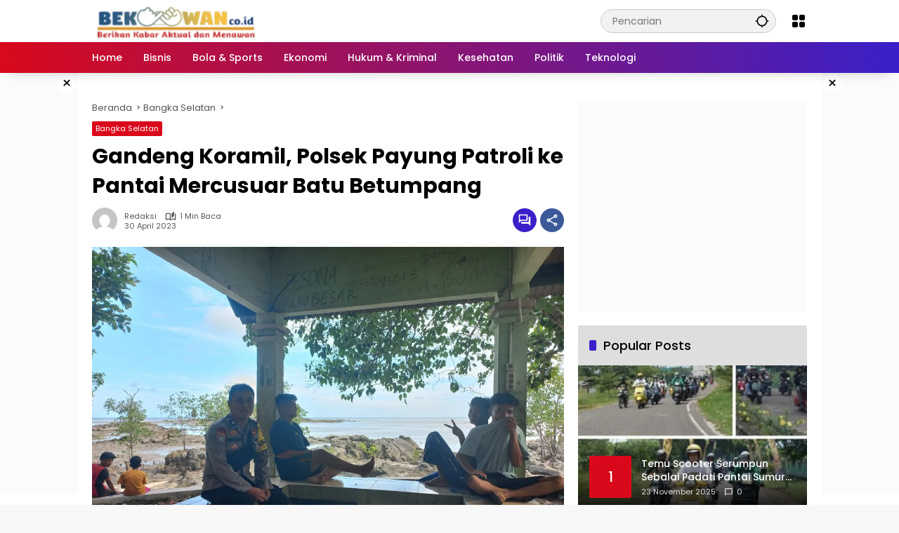

--- FILE ---
content_type: text/css
request_url: https://bekawan.co.id/wp-content/litespeed/ucss/468c3f38a0e801a2b21e4eef8feea9a2.css?ver=01cd5
body_size: 6879
content:
@-webkit-keyframes shine{to{left:125%}}@keyframes shine{to{left:125%}}@font-face{font-display:swap;font-family:"Poppins";font-style:italic;font-weight:400;font-display:swap;src:url(https://bekawan.co.id/wp-content/fonts/poppins/pxiGyp8kv8JHgFVrJJLufntAKPY.woff2)format("woff2");unicode-range:U+0100-02AF,U+0304,U+0308,U+0329,U+1E00-1E9F,U+1EF2-1EFF,U+2020,U+20A0-20AB,U+20AD-20C0,U+2113,U+2C60-2C7F,U+A720-A7FF}@font-face{font-display:swap;font-family:"Poppins";font-style:italic;font-weight:400;font-display:swap;src:url(https://bekawan.co.id/wp-content/fonts/poppins/pxiGyp8kv8JHgFVrJJLucHtA.woff2)format("woff2");unicode-range:U+0000-00FF,U+0131,U+0152-0153,U+02BB-02BC,U+02C6,U+02DA,U+02DC,U+0304,U+0308,U+0329,U+2000-206F,U+2074,U+20AC,U+2122,U+2191,U+2193,U+2212,U+2215,U+FEFF,U+FFFD}@font-face{font-display:swap;font-family:"Poppins";font-style:italic;font-weight:500;font-display:swap;src:url(https://bekawan.co.id/wp-content/fonts/poppins/pxiDyp8kv8JHgFVrJJLmg1hVGdeOcEg.woff2)format("woff2");unicode-range:U+0100-02AF,U+0304,U+0308,U+0329,U+1E00-1E9F,U+1EF2-1EFF,U+2020,U+20A0-20AB,U+20AD-20C0,U+2113,U+2C60-2C7F,U+A720-A7FF}@font-face{font-display:swap;font-family:"Poppins";font-style:italic;font-weight:500;font-display:swap;src:url(https://bekawan.co.id/wp-content/fonts/poppins/pxiDyp8kv8JHgFVrJJLmg1hVF9eO.woff2)format("woff2");unicode-range:U+0000-00FF,U+0131,U+0152-0153,U+02BB-02BC,U+02C6,U+02DA,U+02DC,U+0304,U+0308,U+0329,U+2000-206F,U+2074,U+20AC,U+2122,U+2191,U+2193,U+2212,U+2215,U+FEFF,U+FFFD}@font-face{font-display:swap;font-family:"Poppins";font-style:normal;font-weight:400;font-display:swap;src:url(https://bekawan.co.id/wp-content/fonts/poppins/pxiEyp8kv8JHgFVrJJnecmNE.woff2)format("woff2");unicode-range:U+0100-02AF,U+0304,U+0308,U+0329,U+1E00-1E9F,U+1EF2-1EFF,U+2020,U+20A0-20AB,U+20AD-20C0,U+2113,U+2C60-2C7F,U+A720-A7FF}@font-face{font-display:swap;font-family:"Poppins";font-style:normal;font-weight:400;font-display:swap;src:url(https://bekawan.co.id/wp-content/fonts/poppins/pxiEyp8kv8JHgFVrJJfecg.woff2)format("woff2");unicode-range:U+0000-00FF,U+0131,U+0152-0153,U+02BB-02BC,U+02C6,U+02DA,U+02DC,U+0304,U+0308,U+0329,U+2000-206F,U+2074,U+20AC,U+2122,U+2191,U+2193,U+2212,U+2215,U+FEFF,U+FFFD}@font-face{font-display:swap;font-family:"Poppins";font-style:normal;font-weight:500;font-display:swap;src:url(https://bekawan.co.id/wp-content/fonts/poppins/pxiByp8kv8JHgFVrLGT9Z1JlFc-K.woff2)format("woff2");unicode-range:U+0100-02AF,U+0304,U+0308,U+0329,U+1E00-1E9F,U+1EF2-1EFF,U+2020,U+20A0-20AB,U+20AD-20C0,U+2113,U+2C60-2C7F,U+A720-A7FF}@font-face{font-display:swap;font-family:"Poppins";font-style:normal;font-weight:500;font-display:swap;src:url(https://bekawan.co.id/wp-content/fonts/poppins/pxiByp8kv8JHgFVrLGT9Z1xlFQ.woff2)format("woff2");unicode-range:U+0000-00FF,U+0131,U+0152-0153,U+02BB-02BC,U+02C6,U+02DA,U+02DC,U+0304,U+0308,U+0329,U+2000-206F,U+2074,U+20AC,U+2122,U+2191,U+2193,U+2212,U+2215,U+FEFF,U+FFFD}@font-face{font-display:swap;font-family:"Poppins";font-style:normal;font-weight:700;font-display:swap;src:url(https://bekawan.co.id/wp-content/fonts/poppins/pxiByp8kv8JHgFVrLCz7Z1JlFc-K.woff2)format("woff2");unicode-range:U+0100-02AF,U+0304,U+0308,U+0329,U+1E00-1E9F,U+1EF2-1EFF,U+2020,U+20A0-20AB,U+20AD-20C0,U+2113,U+2C60-2C7F,U+A720-A7FF}@font-face{font-display:swap;font-family:"Poppins";font-style:normal;font-weight:700;font-display:swap;src:url(https://bekawan.co.id/wp-content/fonts/poppins/pxiByp8kv8JHgFVrLCz7Z1xlFQ.woff2)format("woff2");unicode-range:U+0000-00FF,U+0131,U+0152-0153,U+02BB-02BC,U+02C6,U+02DA,U+02DC,U+0304,U+0308,U+0329,U+2000-206F,U+2074,U+20AC,U+2122,U+2191,U+2193,U+2212,U+2215,U+FEFF,U+FFFD}body{--font-reguler:400;--font-bold:600;--background-color:#eeeeee;--scheme-color:#d9091b;--secondscheme-color:#3920c9;--main-color:#000000;--link-color-body:#000000;--hoverlink-color-body:#d9091b;--border-color:#e0e0e0;--header-bgcolor:#ffffff;--topnav-color:#000000;--topnav-link-color:#000000;--topnav-linkhover-color:#d9091b;--mainmenu-bgcolor:#d9091b;--mainmenu-secondbgcolor:#3920c9;--mainmenu-direction:80deg;--mainmenu-color:#ffffff;--mainmenu-hovercolor:#f1c40f;--content-bgcolor:#ffffff;--content-greycolor:#555555;--button-bgcolor:#3920c9;--button-color:#ffffff;--footer-bgcolor:#ffffff;--footer-color:#666666;--footer-linkcolor:#000000;--footer-hover-linkcolor:#d9091b;--greybody-bgcolor:#eeeeee;--rgbacolor:rgba(0, 0, 0, 0.05);--rgbacolorthin:rgba(0, 0, 0, 0.025);--rgbacoloractive:rgba(0, 0, 0, 0.1);--btn-prev:url(data:image/svg+xml,%3Csvg%20xmlns%3D%22http%3A%2F%2Fwww.w3.org%2F2000%2Fsvg%22%20xmlns%3Axlink%3D%22http%3A%2F%2Fwww.w3.org%2F1999%2Fxlink%22%20width%3D%221em%22%20height%3D%221em%22%20preserveAspectRatio%3D%22xMidYMid%20meet%22%20viewBox%3D%220%200%2024%2024%22%3E%3Cg%20fill%3D%22none%22%20stroke%3D%22%23111%22%20stroke-width%3D%222%22%20stroke-linecap%3D%22round%22%20stroke-linejoin%3D%22round%22%3E%3Cpath%20d%3D%22M19%2012H5%22%2F%3E%3Cpath%20d%3D%22M12%2019l-7-7l7-7%22%2F%3E%3C%2Fg%3E%3C%2Fsvg%3E);--btn-next:url(data:image/svg+xml,%3Csvg%20xmlns%3D%22http%3A%2F%2Fwww.w3.org%2F2000%2Fsvg%22%20xmlns%3Axlink%3D%22http%3A%2F%2Fwww.w3.org%2F1999%2Fxlink%22%20width%3D%221em%22%20height%3D%221em%22%20preserveAspectRatio%3D%22xMidYMid%20meet%22%20viewBox%3D%220%200%2024%2024%22%3E%3Cg%20fill%3D%22none%22%20stroke%3D%22%23111%22%20stroke-width%3D%222%22%20stroke-linecap%3D%22round%22%20stroke-linejoin%3D%22round%22%3E%3Cpath%20d%3D%22M5%2012h14%22%2F%3E%3Cpath%20d%3D%22M12%205l7%207l-7%207%22%2F%3E%3C%2Fg%3E%3C%2Fsvg%3E);--author:url("data:image/svg+xml,%0A%3Csvg xmlns='http://www.w3.org/2000/svg' enable-background='new 0 0 24 24' height='24px' viewBox='0 0 24 24' width='24px' fill='%23000000'%3E%3Cg%3E%3Crect fill='none' height='24' width='24'/%3E%3C/g%3E%3Cg%3E%3Cg%3E%3Cpath d='M17,10.43V2H7v8.43c0,0.35,0.18,0.68,0.49,0.86l4.18,2.51l-0.99,2.34l-3.41,0.29l2.59,2.24L9.07,22L12,20.23L14.93,22 l-0.78-3.33l2.59-2.24l-3.41-0.29l-0.99-2.34l4.18-2.51C16.82,11.11,17,10.79,17,10.43z M11,11.07l-2-1.2V4h2V11.07z M15,9.87 l-2,1.2V4h2V9.87z'/%3E%3C/g%3E%3C/g%3E%3C/svg%3E");--format-video:url("data:image/svg+xml,%3Csvg xmlns='http://www.w3.org/2000/svg' height='48px' viewBox='0 0 24 24' width='48px' fill='%23FFFFFF'%3E%3Cpath d='M0 0h24v24H0V0z' fill='none'/%3E%3Cpath d='M12 2C6.48 2 2 6.48 2 12s4.48 10 10 10 10-4.48 10-10S17.52 2 12 2zm-2 14.5v-9l6 4.5-6 4.5z'/%3E%3C/svg%3E");--format-gallery:url("data:image/svg+xml,%3Csvg xmlns='http://www.w3.org/2000/svg' height='48px' viewBox='0 0 24 24' width='48px' fill='%23FFFFFF'%3E%3Cpath d='M0 0h24v24H0V0z' fill='none'/%3E%3Cpath d='M14.12 4l1.83 2H20v12H4V6h4.05l1.83-2h4.24M15 2H9L7.17 4H4c-1.1 0-2 .9-2 2v12c0 1.1.9 2 2 2h16c1.1 0 2-.9 2-2V6c0-1.1-.9-2-2-2h-3.17L15 2zm-3 7c1.65 0 3 1.35 3 3s-1.35 3-3 3-3-1.35-3-3 1.35-3 3-3m0-2c-2.76 0-5 2.24-5 5s2.24 5 5 5 5-2.24 5-5-2.24-5-5-5z'/%3E%3C/svg%3E");--widget-title:#d9091b;margin:0!important;background-color:var(--background-color);color:var(--main-color);font-weight:var(--font-reguler);overflow-x:hidden}*,::after,::before,html{box-sizing:border-box}html{line-height:1.5}body,input{font-family:sans-serif;font-size:14px}body,button,input,p,textarea{word-wrap:break-word}body,button,input,textarea{text-rendering:optimizeLegibility;-webkit-font-smoothing:antialiased;line-height:1.5}h1,h2,h3,h4{margin-top:0;margin-bottom:10px}.reltitle,h1,h2,h3,h4{clear:both;hyphens:auto}.reltitle,.reltitle a,h1,h2,h3,h3 a,h4{line-height:1.4}h1{font-size:24px}h2{font-size:22px}h3{font-size:20px}h4{font-size:18px}p{margin-top:0;margin-bottom:20px}strong{font-weight:var(--font-bold)}svg{display:inline-block}small{font-size:80%}ul{margin:0 0 20px;list-style:disc}img{border-style:none;vertical-align:middle;height:auto;max-width:100%}figure{margin:20px 0}figure.gmr-thumbnail-single{margin:0 0 20px!important}@media (max-width:600px){figure.gmr-thumbnail-single{margin:0-16px 20px!important}}.img-cicle{border-radius:50%}.text-center{text-align:center}.list-flex{display:flex;align-items:center}.list-flex .list-right{margin-left:auto;display:flex}.list-flex .list-right>*{margin-left:5px}.row-flex{display:inline-flex;align-items:center}.row-flex.gmr-navleft>*{margin-right:20px}@media (max-width:600px){.row-flex.gmr-navleft>*{margin-right:10px}}.row-flex.gmr-navright>*{margin-left:20px}@media (max-width:600px){.row-flex.gmr-navright>*{margin-left:10px}}.clearfix:after,.clearfix:before{content:" ";display:table}.clearfix:after{clear:both}.gmr-hide{display:none}.desktop-only{display:block}.mobile-only{display:none}@media (max-width:992px){.mobile-only{display:block}.desktop-only{display:none}}a{background-color:#fff0;text-decoration:none!important;-webkit-tap-highlight-color:#fff0;transition:.3s;color:var(--link-color-body)}a:active,a:focus,a:hover{outline:0;color:var(--hoverlink-color-body)}.entry-content-single a{outline:0;color:var(--hoverlink-color-body)}.entry-content-single a:active,.entry-content-single a:focus,.entry-content-single a:hover{text-decoration:underline}button,input[type=submit]{transition:.3s;border:0!important;border-radius:2px;padding:8px 16px;cursor:pointer;font-size:14px;background-color:var(--button-bgcolor);color:var(--button-color);overflow:visible;position:relative;outline:0;left:auto;display:inline-block;font-family:inherit}button:disabled,input:disabled{user-select:none;cursor:not-allowed!important;opacity:.3}input[type=text],textarea{overflow:auto;outline:0;font-size:14px;color:var(--content-greycolor);background-color:var(--rgbacolor);border:1px solid var(--border-color);border-radius:2px;padding:7px 16px;font-family:inherit}input[type=text]:focus,textarea:focus{color:var(--main-color)}input[type=checkbox]{display:inline-flex;appearance:none;background-color:#fff;margin:0;font:inherit;width:16px;height:16px;min-width:16px;min-height:16px;max-width:16px;max-height:16px;border:1px solid var(--border-color);border-radius:2px;background-color:var(--rgbacolor);align-items:center;position:relative}input[type=checkbox]:before{content:"";width:10px;height:10px;min-width:10px;min-height:10px;max-width:10px;max-height:10px;border-radius:2px;position:absolute;transform:scale(0);transition:120ms transform ease-in-out;background-color:var(--scheme-color);top:2px;left:2px;display:block}input[type=checkbox]:checked:before{transform:scale(1)}textarea{width:100%}#side-nav ul,#side-nav ul li,.gmr-mainmenu ul,ul#secondary-menu{list-style:none;margin:0;padding:0}#side-nav ul li{width:100%;display:block}#side-nav ul li a{padding:8px 16px;display:flex;position:relative;font-size:16px;line-height:1.5;text-decoration:none}#side-nav ul li a:hover{background-color:var(--rgbacolor)}#side-nav .close-topnavmenu-wrap button{border:0!important;color:var(--main-color);font-size:30px;line-height:30px;padding:0!important;margin:0!important;background:var(--content-bgcolor);box-shadow:0 0 10px 0 rgb(0 0 0/.2);justify-content:center;align-items:center;display:flex;border-radius:50%;width:34px;height:34px}#side-nav .gmr-logo,.gmr-sidemenu{top:0;background-color:var(--content-bgcolor)}#side-nav .gmr-logo{display:flex;justify-content:space-between;align-items:center;padding:8px 20px;margin-bottom:10px;height:60px;box-shadow:0 15px 15px -15px rgb(0 0 0/.2);position:sticky;left:0;right:0;z-index:8}.gmr-sidemenu{position:fixed;bottom:0;padding-bottom:40px;max-width:400px;width:100%;height:100%;z-index:9999999;overflow-y:scroll;overflow:auto;-webkit-overflow-scrolling:touch}.gmr-sidemenu .gmr-social-icons ul{padding:8px 10px;margin:20px 5px;justify-content:center}button#gmr-responsive-menu{transition:.3s;padding:0;cursor:pointer;background-color:#fff0;flex-wrap:nowrap;align-items:center;max-width:100px}@media (max-width:992px){button#gmr-responsive-menu{display:inline-flex}}.onoffcanvas{position:absolute;top:0;right:0;bottom:0;left:0;box-sizing:border-box;pointer-events:none;z-index:1001;transform:translate3d(-100%,0,0);transition:all .3s ease-in-out}.onoffcanvas.is-fixed{backface-visibility:hidden;position:fixed}.onoffcanvas.is-left{right:auto;transform:translate3d(-100%,0,0)}.main-navigation{background:linear-gradient(var(--mainmenu-direction),var(--mainmenu-bgcolor) 0%,var(--mainmenu-secondbgcolor) 100%);box-shadow:0 15px 15px -15px rgb(0 0 0/.2)}.gmr-mainmenu{margin:0;padding:0;display:block;z-index:99}.gmr-mainmenu ul{display:flex;flex-wrap:wrap;margin:0 auto;z-index:999;align-items:center}.gmr-mainmenu ul>*{margin-right:30px}.gmr-mainmenu ul>:last-child,ul.social-icon>:last-child{margin-right:0}.gmr-mainmenu ul>li,.gmr-mainmenu ul>li>a,ul#secondary-menu li a{position:relative;height:44px;align-items:center;justify-content:center}.gmr-mainmenu ul>li{display:grid!important;grid-template-columns:repeat(1,1fr)}.gmr-mainmenu ul>li>a,ul#secondary-menu li a{display:flex;padding:0;font-size:14px;line-height:1.4;text-decoration:none!important;color:var(--mainmenu-color);white-space:nowrap}.gmr-mainmenu ul.menu>li:hover>a{color:var(--mainmenu-hovercolor);box-shadow:inset 0-1px 0 0 var(--mainmenu-hovercolor)}@media (max-width:992px){.gmr-mainmenu{max-height:44px;overflow:hidden}.gmr-mainmenu ul{overflow:auto;white-space:nowrap;max-width:100%!important;flex-wrap:nowrap;-ms-overflow-style:none;scrollbar-width:none}.gmr-mainmenu ul::-webkit-scrollbar{display:none}}ul#secondary-menu li{width:100%;list-style:none;padding:0;margin:0}ul#secondary-menu li a{padding:0 20px;font-size:13px;justify-content:flex-start;height:32px;color:var(--link-color-body)}ul#secondary-menu li a:hover{color:var(--hoverlink-color-body);background-color:rgb(0 0 0/.05)}.gmr-secondmenu-dropdown.gmr-dropdown ul#secondary-menu{padding:10px 0!important}.gmr-secondmenu-dropdown.col-2 ul#secondary-menu{display:grid!important;grid-template-columns:repeat(2,1fr)}@media (max-width:400px){.gmr-secondmenu-dropdown.col-2 ul#secondary-menu{grid-template-columns:repeat(1,1fr)}}.row{margin-left:-10px;margin-right:-10px;display:flex;flex-wrap:wrap;align-items:flex-start}.row:after,.row:before{content:" ";display:table}.row:after{clear:both}.container{margin-right:auto;margin-left:auto;padding-left:16px;padding-right:16px}.container:after,.container:before{content:" ";display:table}.container:after{clear:both}@media (min-width:768px){.container{max-width:728px}}@media (min-width:992px){.container{max-width:952px}}@media (min-width:1200px){.container{max-width:1050px}}.col-md-3,.col-md-4,.col-md-6,.col-md-8{position:relative;min-height:1px;padding-left:10px;padding-right:10px;width:100%}@media (min-width:992px){.col-md-6,.col-md-8{flex:0 0 auto;width:66.66667%}.col-md-6{width:50%}.col-md-3,.col-md-4{flex:0 0 auto;width:33.33333%}.col-md-3{width:25%}}.site{margin:0 auto;background-color:var(--content-bgcolor);z-index:2;position:relative}.site-branding{justify-content:space-between;display:flex;align-items:center;flex-wrap:wrap}.gmr-topnavwrap{width:100%;background-color:var(--header-bgcolor);z-index:9999;position:sticky;right:0;left:0;top:0;margin:0 auto;transition:all .3s ease}.gmr-topnavwrap .site-header{position:relative;color:var(--topnav-color);padding:10px 0}.gmr-topnavwrap .site-header a,.gmr-topnavwrap .site-header button{color:var(--topnav-link-color)}.gmr-topnavwrap .site-header a:active,.gmr-topnavwrap .site-header a:focus,.gmr-topnavwrap .site-header a:hover,.gmr-topnavwrap .site-header button:active,.gmr-topnavwrap .site-header button:focus,.gmr-topnavwrap .site-header button:hover{color:var(--topnav-linkhover-color)}.gmr-topnavwrap .row-flex{height:40px}.gmr-topnavwrap .row-flex.gmr-navright{margin-left:auto;max-width:720px}.gmr-searchform{position:relative;max-width:400px}.gmr-sidemenu .gmr-searchform{max-width:100%;margin:8px 10px}.gmr-searchform input{outline:0;text-align:left;width:100%;max-width:250px;margin:0;height:34px;border-width:1px!important;padding:8px 40px 8px 16px;-webkit-box-sizing:border-box;-moz-box-sizing:border-box;box-sizing:border-box;border-radius:20px}.gmr-sidemenu .gmr-searchform input{max-width:100%}.gmr-searchform button{position:absolute;right:0;top:0;border:0;cursor:pointer;outline:0;background-color:#fff0;padding:6px 10px;color:var(--content-greycolor)}.gmr-searchform button svg{width:20px;height:20px;line-height:20px;vertical-align:-.4em;padding:0}.gmr-top-date{border-right:1px solid var(--border-color);padding-right:20px;display:-webkit-box;-webkit-line-clamp:1;-webkit-box-orient:vertical;overflow:hidden;text-overflow:ellipsis}@media (max-width:992px){.gmr-top-date{display:none}}button.topnav-button{background-color:#fff0;color:var(--topnav-color);width:24px;height:24px;padding:0!important}button.topnav-button>svg{height:24px;width:24px;padding:0}.gmr-menugrid-btn{position:relative;width:24px;height:24px}.gmr-menugrid-btn .gmr-dropdown{display:none;position:absolute;top:auto;right:0;margin-top:12px;z-index:99999;transition:all .3s;background-color:var(--content-bgcolor,#ffffff);padding:0!important;box-shadow:0 0 10px 0 rgb(0 0 0/.2);border-radius:2px}.gmr-content-share{margin-left:auto}ul.gmr-socialicon-share,ul.social-icon{padding:0;display:flex;align-items:center;list-style:none}ul.social-icon{margin:0 auto;flex-wrap:wrap}ul.social-icon>*{margin-right:5px;margin-bottom:5px}ul.social-icon>li{position:relative}ul.social-icon>li a{position:relative;display:block;line-height:20px;height:32px;width:32px}ul.social-icon>li svg{height:32px;width:32px;line-height:32px;padding:4px;display:inline-block;vertical-align:middle;border-radius:50%}ul.social-icon>li path{fill:#fff}ul.social-icon>li .twitter svg{background-color:#0f1419}ul.gmr-socialicon-share li.facebook a,ul.social-icon>li .facebook svg{background-color:#3c5a99}ul.social-icon>li .pinterest svg{background-color:#bd081c}ul.social-icon>li .wp svg{background-color:#21759b}ul.social-icon>li .instagram svg{background-color:#e4405f}ul.social-icon>li .rss svg{background-color:#ee802f}ul.gmr-socialicon-share{margin:0}ul.gmr-socialicon-share li{text-align:center;margin-left:5px}ul.gmr-socialicon-share li:first-child{margin-left:0}ul.gmr-socialicon-share li.twitter a{background-color:#0f1419}ul.gmr-socialicon-share li.telegram a{background-color:#08c}ul.gmr-socialicon-share li.pinterest a{background-color:#bd081c}ul.gmr-socialicon-share li.whatsapp a{background-color:#25d366}button#share-modal svg,ul.gmr-socialicon-share li svg{font-size:20px;width:20px;height:20px;color:#fff}.gmr-iconnotif a,button#share-modal,ul.gmr-socialicon-share li a{display:inline-flex;width:34px;height:34px;align-items:center;justify-content:center;border-radius:50%}button#share-modal{background-color:#3c5a99;cursor:pointer;padding:0}.main-textshare{font-size:18px;display:block;margin-bottom:10px;padding-bottom:10px;border-bottom:1px solid var(--border-color)}.content-share{text-align:center}.content-share .gmr-socialicon-share{margin-top:10px;justify-content:center}.gmr-modalbg{position:absolute;width:100%;height:100%;background-color:rgb(0 0 0/.5)}#gmr-popupwrap{display:none;position:fixed;left:0;right:0;top:0;bottom:0;width:100%;height:100%;z-index:9999998;margin-left:0}.gmr-in-popup{background-color:var(--content-bgcolor);margin:auto;padding:10px;width:80%;max-width:350px;position:relative;z-index:99999;top:50%;transform:translateY(-50%);box-shadow:0 0 10px 0 rgb(0 0 0/.2);border-radius:2px}.gmr-share-popup .gmr-in-popup{padding:20px}.page-header{position:relative;display:flex;flex-flow:wrap;justify-content:space-between;align-items:center}.gmr-iconnotif{font-size:11px;position:relative}.gmr-iconnotif a{background-color:var(--secondscheme-color);color:#fff}.gmr-iconnotif svg{font-size:20px;width:20px;height:20px}h1.entry-title{font-size:30px;color:var(--main-color);margin-bottom:10px}@media (max-width:992px){h1.entry-title{font-size:22px}}.comment-reply-title,.sub-title,.widget-title{font-size:18px;color:var(--widget-title);margin-bottom:16px!important;display:flex;align-items:center}.comment-reply-title:before,.sub-title:before,.widget-title:before{content:"";margin-right:10px;width:10px;height:15px;background-color:var(--secondscheme-color);border-radius:2px}.reltitle{font-size:18px;margin-top:5px;margin-bottom:5px}@media (max-width:992px){.reltitle{font-size:14px}}@media (max-width:500px){.reltitle{display:-webkit-box;-webkit-line-clamp:3;-webkit-box-orient:vertical;overflow:hidden;text-overflow:ellipsis}}.box-item:hover .reltitle a{color:var(--hoverlink-color-body)}@media (min-width:992px){.pos-sticky{position:sticky;position:-webkit-sticky;top:100px}}.gmr-content{position:relative;padding-top:20px;padding-bottom:20px}.box-item{display:flex;align-items:center}.post-thumbnail{position:relative;display:flex;overflow:hidden;border-radius:2px;flex-wrap:wrap}.post-thumbnail:before{position:absolute;top:0;left:-75%;z-index:2;display:block;content:"";width:50%;height:100%;background:-webkit-linear-gradient(left,#fff0 0,rgb(255 255 255/.3) 100%);background:linear-gradient(to right,#fff0 0,rgb(255 255 255/.3) 100%);transform:skewX(-25deg)}.post-thumbnail:hover:before{-webkit-animation:shine .75s;animation:shine .75s}.post-thumbnail.gmr-thumbnail-single{border-radius:0}.post-thumbnail img{width:100%;display:block}@media (max-width:700px){.box-item .post-thumbnail img{height:100px;margin:0!important;object-fit:cover;padding:0!important;width:100%}}.box-item .post-thumbnail{width:25%;margin:0 16px 0 0;overflow:hidden}@media (max-width:700px){.box-item .post-thumbnail{width:100px}}.box-content{width:75%;flex:1;position:static}.box-content,.post{word-wrap:break-word}.entry-header-single,article.post{margin-bottom:20px}.content-single .post-thumbnail{text-align:center}.content-single .post-thumbnail img{width:100%}.updated:not(.published){display:none}.entry-content{margin:0;display:block;position:relative}.cat-links-content{display:flex;flex-wrap:wrap;align-items:center;font-size:11px;line-height:11px}.cat-links-content>*{margin-right:8px}.cat-links-content>:last-child{margin-right:0}.cat-links-content a{color:#fff!important;border-radius:2px;background-color:var(--scheme-color);padding:5px}@media (max-width:992px){.cat-links-content a{padding:8px 5px}}.entry-header-single .cat-links-content a{padding:5px;margin-bottom:8px}.entry-content-archive p{margin-top:10px;margin-bottom:0;font-size:12px;line-height:1.5;color:var(--content-greycolor)}@media (max-width:800px){.entry-content-archive{display:none}}.single-wrap{display:flex;justify-content:space-around;align-items:flex-start;gap:20px}@media (max-width:992px){.single-wrap{display:block}}.entry-content-single{margin:0 0 20px;width:100%}.entry-content-single.have-stickybanner{width:calc(100% - 140px)}@media (max-width:992px){.entry-content-single.have-stickybanner{width:100%}}.meta-content{font-size:11px;color:var(--content-greycolor);line-height:11px;text-transform:capitalize;display:flex;align-items:center}.meta-content>*{margin-right:8px}.meta-content>:last-child{margin-right:0}.gmr-meta-topic a,.meta-content a{color:var(--content-greycolor)}.gmr-content-metasingle .author,.gmr-content-metasingle .meta-content,.meta-content.meta-content-flex{display:flex;align-items:center}.gmr-meta-topic{margin-bottom:5px;display:-webkit-box;-webkit-line-clamp:1;-webkit-box-orient:vertical;overflow:hidden;text-overflow:ellipsis;line-height:11px}.sep{margin-right:5px;margin-left:5px}.gmr-gravatar-metasingle{width:46px;height:36px}.gmr-gravatar-metasingle img{display:flex;height:36px;width:36px}@media (max-width:400px){.gmr-gravatar-metasingle{display:none}}.gmr-content-metasingle{display:flex;flex-direction:column}.gmr-content-metasingle .meta-content .count-text svg{width:16px!important;height:16px!important}.tags-links{margin-right:6px;display:flex;align-items:center;flex-wrap:wrap}.tags-links>*{margin-right:5px}.gmr-nextposts-button .nextposts-content-link>:last-child,.tags-links>:last-child{margin-right:0}.tags-links .idt-tagtitle,.tags-links a{display:block;font-size:13px;line-height:13px;padding:6px 8px;border-radius:2px;text-decoration:none!important}.tags-links a{background-color:var(--rgbacolor);border-left:3px solid var(--secondscheme-color)}.tags-links a:hover{background-color:var(--scheme-color);color:#fff}.tags-links .idt-tagtitle{background-color:var(--secondscheme-color);color:#fff}.tags-links a:before{content:"#";display:inline-flex;margin-right:4px}.entry-footer-single,.gmr-nextposts-button,.gmr-related-post{margin-top:20px}.gmr-nextposts-button .post-thumbnail{width:60px;min-width:60px;max-width:60px;height:60px;min-height:60px;max-height:60px;margin:0;object-fit:cover;padding:0!important}.gmr-nextposts-button .nextposts-content-link{display:flex;align-items:center;background-color:var(--scheme-color);color:#fff;border-radius:2px;overflow:hidden}.gmr-nextposts-button .nextposts-content-link>*{margin-right:10px}.gmr-nextposts-button .nextposts-content-link .recent-title{margin-bottom:0!important}.gmr-nextposts-button .nextposts-icon{margin-left:auto;color:#fff;display:inline-flex;align-items:center;justify-content:center;width:30px;height:60px;background-color:#000}.breadcrumbs{font-size:13px;margin-bottom:10px}.breadcrumbs,.breadcrumbs a,.comment-form p.comment-notes{color:var(--content-greycolor)}.breadcrumbs .separator{display:inline-block;position:relative;margin-left:3px;margin-right:3px;margin-top:-2px;top:auto;bottom:auto;vertical-align:middle;content:" ";border-bottom:1px solid var(--content-greycolor);border-right:1px solid var(--content-greycolor);transform:rotate(-45deg);height:4px;width:4px}.breadcrumbs .last-cl{display:none!important}.gmr-banner-beforecontent,.gmr-banner-insidecontent{margin-bottom:20px}.gmr-banner-insidecontent.gmr-parallax{width:100%;position:relative;margin:0 0 20px;display:flex;justify-content:center;height:630px;min-height:630px;clip-path:polygon(0 0,100%0,100% 100%,0 100%)!important}.gmr-banner-insidecontent.gmr-parallax .rellax{top:50%;transform:translateY(-50%);position:fixed;z-index:2;margin:auto;text-align:center}.gmr-topbanner{padding-top:20px;background-color:var(--content-bgcolor)}.gmr-banner-stickyright{margin-bottom:20px;width:140px;text-align:left;flex:1}@media (max-width:991px){.gmr-banner-stickyright{display:none}}.gmr-floatbanner{position:relative;z-index:998}.gmr-floatbanner button{text-align:center;padding:0!important;margin:0!important;background-color:var(--content-bgcolor);color:var(--main-color);z-index:9;width:26px!important;min-width:26px!important;height:26px!important;font-size:22px;line-height:26px!important;border-radius:50%;top:-28px;box-shadow:0 1px 1px 0 rgb(0 0 0/.2)}.gmr-floatbanner-left{left:50%;margin-left:-830px;position:fixed;top:auto;width:300px;justify-content:flex-end;display:flex}.gmr-floatbanner-left img,.gmr-floatbanner-right img{max-width:none!important}@media (max-width:1200px){.gmr-floatbanner-left{margin-left:-780px}}@media (max-width:991px){.gmr-floatbanner-left{display:none!important}}.gmr-floatbanner-left button{position:absolute;right:2px;top:2px;box-shadow:none!important}.gmr-floatbanner-right{right:50%;margin-right:-830px;position:fixed;top:auto;width:300px;justify-content:flex-start;display:flex}@media (max-width:1200px){.gmr-floatbanner-right{margin-right:-780px}}@media (max-width:991px){.gmr-floatbanner-right{display:none!important}}.gmr-floatbanner-right button{position:absolute;left:2px;top:2px;box-shadow:none!important}#comments,.gmr-banner-aftercontent{margin-top:20px}.idt-xclose{position:absolute;display:flex;top:-30px;right:-30px;z-index:99;background-color:var(--content-bgcolor);color:var(--main-color);box-shadow:0 0 10px 0 rgb(0 0 0/.2);width:34px;min-width:34px;height:34px;font-size:22px;line-height:1.5;text-align:center;cursor:pointer;border-radius:50%;justify-content:center;align-items:center;padding:0!important}#comments{margin-bottom:20px}.comment-form-cookies-consent{font-size:14px;color:var(--content-greycolor);display:flex;align-items:center;width:100%}.comment-form-cookies-consent>*{margin-right:10px!important}#respond{position:relative}#cancel-comment-reply-link{color:var(--scheme-color);font-size:18px!important}.comment-form{margin-bottom:20px}.comment-form:after,.comment-form:before{content:" ";display:table}.comment-form:after{clear:both}.comment-form p.comment-notes{font-size:14px;margin:0 0 5px}.comment-form p.comment-form-author{width:48.5%;float:left}@media (max-width:767px){.comment-form p.comment-form-author{width:100%;float:none}}.comment-form p.comment-form-email{width:48.5%;float:right}@media (max-width:767px){.comment-form p.comment-form-email{width:100%;float:none}}.comment-form p.comment-form-comment,.comment-form p.comment-form-url{clear:both}.comment-form p.form-submit{margin-bottom:0!important}.comment-form p.form-submit input{float:right}.comment-form input[type=text],.comment-form textarea{max-width:100%;width:100%}.gmr-ontop{position:fixed;bottom:20px;right:20px;cursor:pointer;font-size:35px;z-index:9999}.gmr-ontop path{fill:var(--link-color-body)}.gmr-ontop:hover path{fill:var(--hoverlink-color-body)}@media (max-width:991px){.gmr-ontop{display:none!important}}.widget-footer{margin-top:20px}.site-footer{border-top:1px solid var(--border-color);padding:20px 0 40px;background-color:var(--footer-bgcolor);color:var(--footer-color)}.site-footer h3.widget-title{padding-top:0;border-top:0;font-size:18px}.site-footer a{color:var(--footer-linkcolor)}.site-footer a:active,.site-footer a:focus,.site-footer a:hover{color:var(--footer-hover-linkcolor)}.site-info{margin-top:20px;display:flex;align-items:center;padding:20px 0;margin-bottom:20px;border-bottom:1px solid var(--border-color)}@media (max-width:991px){.site-info{display:block;text-align:center;border-bottom:none}}.widget{margin:0 0 20px;border-radius:2px;position:relative}.widget ul{display:flex;flex-direction:column;padding-left:0;list-style:none;margin:0!important}.widget ul li{margin-bottom:10px}.widget ul li:last-child,.widget ul.wpmedia-rp-widget li:last-child{margin-bottom:0}.widget ul.wpmedia-rp-widget li{margin-bottom:16px}@media (max-width:500px){.wpmedia-tag-lists li{display:inline-block;margin-right:20px}}.wpmedia-tag-lists.beforetags li a:before{content:"#";display:inline-block;margin-right:8px;color:var(--scheme-color)}.module-smallthumb{position:relative}.module-smallthumb .cat-links-content{position:absolute;left:10px;bottom:10px;z-index:2}.wpmedia-rp-widget li{display:flex;align-items:center}.wpmedia-rp-widget li .big-thumb{width:calc(100% + 32px)}.wpmedia-rp-widget li .big-thumb .inner-thumbnail{position:absolute;bottom:0;left:0;right:0;padding:16px;line-height:30px;color:#fff;margin-bottom:0;z-index:2;background:linear-gradient(0deg,rgb(0 0 0/.9),#fff0 100%,#fff0);display:flex;align-items:center}.wpmedia-rp-widget li .big-thumb .meta-content{color:#ddd}.rp-number{color:#fff;font-size:20px;line-height:60px;width:60px;height:60px;margin-right:14px;text-align:center;background-color:var(--scheme-color);border-radius:2px}.count-text{margin-left:4px;display:inline-flex;align-items:center}.count-text>*{margin-right:5px}.count-text>:last-child{margin-right:0}.count-text svg{width:13px;height:13px}.recent-title{font-size:14px;display:inline-block;margin-bottom:5px;line-height:1.4;display:-webkit-box;-webkit-line-clamp:2;-webkit-box-orient:vertical;overflow:hidden;text-overflow:ellipsis}.related-gallery .recent-title{-webkit-line-clamp:3}.recent-content{flex:1}.list-gallery{display:inline-block;width:100%;position:relative;overflow:hidden}.list-gallery .post-thumbnail{margin-bottom:10px}.list-gallery img{display:block;width:100%;transition:.2s all ease-in-out}.wpmedia-list-gallery{position:relative;display:grid;grid-template-columns:repeat(2,1fr);grid-gap:16px}.wpmedia-list-gallery.related-gallery{grid-template-columns:repeat(3,1fr)}@media (max-width:600px){.wpmedia-list-gallery{grid-template-columns:repeat(2,1fr)!important}}.wpmedia-contactinfo{display:flex;flex-direction:column}.wpmedia-contactinfo>*{margin-bottom:16px}.wpmedia-contactinfo>:last-child{margin-bottom:0}.wpmedia-contactinfo .wpmedia-address,.wpmedia-contactinfo .wpmedia-mail,.wpmedia-contactinfo .wpmedia-phone{display:flex}.wpmedia-contactinfo .wpmedia-address svg,.wpmedia-contactinfo .wpmedia-mail svg,.wpmedia-contactinfo .wpmedia-phone svg{width:24px;height:24px;min-width:24px;min-height:24px;margin-right:10px}.screen-reader-text{border:0;clip:rect(1px,1px,1px,1px);clip-path:inset(50%);height:1px;margin:-1px;overflow:hidden;padding:0;position:absolute!important;width:1px;word-wrap:normal!important}.screen-reader-text:focus{background-color:#f1f1f1;clip:auto!important;clip-path:none;color:#21759b;display:block;font-size:10px;font-weight:var(--font-bold);height:auto;left:5px;padding:15px 23px 14px;text-decoration:none;top:5px;width:auto;z-index:100000}@font-face{font-display:swap;font-family:flexslider-icon;src:url(/wp-content/plugins/ml-slider/assets/sliders/flexslider/fonts/flexslider-icon.eot);src:url(/wp-content/plugins/ml-slider/assets/sliders/flexslider/fonts/flexslider-icon.eot?#iefix)format("embedded-opentype"),url(/wp-content/plugins/ml-slider/assets/sliders/flexslider/fonts/flexslider-icon.woff)format("woff"),url(/wp-content/plugins/ml-slider/assets/sliders/flexslider/fonts/flexslider-icon.ttf)format("truetype"),url(/wp-content/plugins/ml-slider/assets/sliders/flexslider/fonts/flexslider-icon.svg#flexslider-icon)format("svg");font-weight:400;font-style:normal}.slides,.slides>li{margin:0;padding:0;list-style:none}.flexslider{padding:0;margin:0 0 60px;background:#fff;border:4px solid #fff;position:relative;zoom:1;border-radius:4px;-o-box-shadow:""0 1px 4px rgb(0 0 0/.2);box-shadow:""0 1px 4px rgb(0 0 0/.2)}.flexslider .slides>li{display:none;-webkit-backface-visibility:hidden}.flexslider .slides img,.metaslider img{height:auto;-moz-user-select:none}.flexslider .slides:after{content:" ";display:block;clear:both;visibility:hidden;line-height:0;height:0}.flexslider .slides{zoom:1}body .metaslider .flexslider .slides img,body .metaslider .flexslider .slides li,body .metaslider .flexslider ul.slides{border:0;margin:0;list-style:none;padding:0;line-height:normal;max-width:none;max-height:none}.metaslider{z-index:0}.metaslider img{padding:0;margin:0}.metaslider li:after,.metaslider li:before{content:""!important;display:none!important;bottom:auto!important;margin:0!important}.flexslider .slides img,.metaslider .slides img{width:100%;display:block}.metaslider .flexslider{background:0 0;box-shadow:none;-webkit-box-shadow:none;-moz-box-shadow:none;-o-box-shadow:none;border:0;margin:0 0 40px;max-width:none;max-height:none}.metaslider .flexslider .slides li{position:relative;height:auto}.metaslider,.metaslider .flexslider .slides>li{position:relative}.slides li:focus-within{outline:2px solid #007cba;outline-offset:-2px}